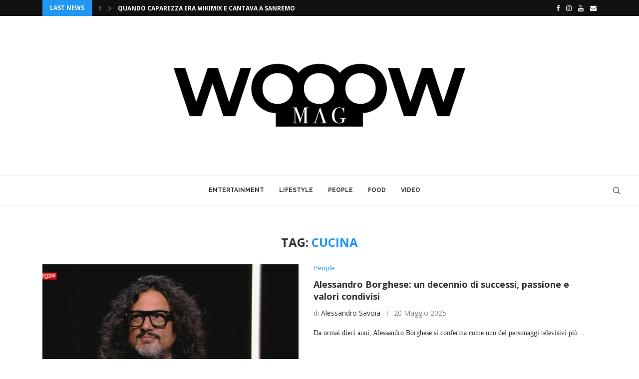

--- FILE ---
content_type: text/css
request_url: https://www.wooowmag.it/wp-content/themes/soledad-child/style.css?ver=8.3.5
body_size: 6552
content:
/*
 Theme Name:   Soledad Child Theme
 Theme URI:    http://pencidesign.com/
 Description:  Soledad Child Theme - Made by PenciDesign
 Author:       Pencidesign
 Version:      1.0
 Author URI:   http://pencidesign.com/
 Template:     soledad
 Text Domain:  soledad
*/

/* = Theme customization go here
-------------------------------------------------------------- */

@font-face {
    font-family: 'SaolDisplay-Regular';
    font-weight: normal;
    src: url("https://www.wooowmag.it/wp-content/themes/soledad-child/font/SaolDisplay-Regular.ttf") format('ttf');
  }
  @font-face {
    font-family: 'The Humble Script';
    font-weight: normal;
    src: url("https://www.wooowmag.it/wp-content/themes/soledad-child/font/thehumble.ttf") format('ttf');
  }
  @font-face {
    font-family: 'Milestone';
    font-weight: normal;
    src: url("https://www.wooowmag.it/wp-content/themes/soledad-child/font/milestone.otf") format('otf');
  }

  @font-face {
    font-family: 'Charter';
    font-weight: normal;
    src: url("https://www.wooowmag.it/wp-content/themes/soledad-child/font/charter-regular.otf") format('otf'),
         url("https://www.wooowmag.it/wp-content/themes/soledad-child/font/charter-regular.ttf") format('ttf');
  }
  /* Breadcrumbs */

  .container.penci-breadcrumb,
  .penci-rlt-popup.rltpopup-show-up {
    display: none !important;
  }

  /*fine breadcrumbs */

  /*loghi sotto wooow home page */
  .loghi-banner {
    max-width: 30%;
    display: inline-block;
  }

  @media only screen and (max-width: 750px) {
    .loghi-banner {
      max-width: 100%;
      display: inline-block;
    }
  }

  i.penci-faicon.fa.fa-facebook {
    margin-left: 10px !important;
  }
  i.penci-faicon.fa.fa-bars {
    display: none;
  }

  .post-title.single-post-title.entry-title {
    font-size: 24pt;
  }

  .penci-post-box-meta.penci-post-box-grid {
    margin-top: 45px !important;
  }

  .penci_menu_hbg_ftext {
    font-size: 10px;
  }
  
  .post-box-meta-single,
  .post-title.single-post-title.entry-title,
  .home-featured-cat-content .first-post .magcat-detail .mag-header,
  .penci-standard-cat.penci-single-cat,
  .container-single .header-standard h2.penci-psub-title, 
  .container-single h2.penci-psub-title {
    text-align: center !important;
    font-family: 'SaolDisplay';
  }

  .post-entry .header-standard h2, .post-entry .header-standard .post-title, .post-entry .overlay-title, .post-entry .grid-header-box .grid-title, .post-entry .header-list-style .grid-title, .post-entry .inner-boxed-2 .grid-title, .post-entry .main-typography .grid-title, .post-entry ul.penci-grid, .post-entry .home-featured-cat .magcat-titlte, .post-entry .penci-border-arrow .inner-arrow, .post-entry .item-related h3, .post-entry .home-pupular-posts-title {
    font-family: 'SaolDisplay';
  }

  .post-entry .header-standard h2, .post-entry .header-standard .post-title, .post-entry .overlay-title, .post-entry .grid-header-box .grid-title, .post-entry .header-list-style .grid-title, 
  .post-entry .inner-boxed-2 .grid-title, .post-entry .main-typography .grid-title, .post-entry ul.penci-grid, .post-entry .home-featured-cat .magcat-titlte, .post-entry .penci-border-arrow .inner-arrow, 
  .post-entry .item-related h3, .post-entry .home-pupular-posts-title,
  .penci-grid li .item .item-content, .penci-masonry .item-masonry .item-content, .penci-grid .mixed-detail .item-content,
  .widget ul.side-newsfeed li .side-item .side-item-text h4 {
    font-family: 'Charter';
  }

  .penci-psub-title {
    text-align: center !important;
    font-style: italic;
    font-weight: 400 !important;
    margin-top: 5px;
    margin-bottom: 10px;
  }

  i.penci-faicon.fa.fa-pinterest {
    display: none;
  }

  img.wp-post-image,
  .penci-single-pheader.container.container-single.container-single-magazine.right-sidebar.container-single-fullwidth.hentry {
    width: 100% !important
}
#comments.post-comments.no-comment-yet.penci-comments-hide-0,
.post-pagination {
  display: none !important;
}

.contattifooter {
  text-align: left !important;
  display: block;
}

h1.penci-page-header-title,
.penci-page-header-wrap {
  font-family: 'The Humble Script';
  font-size: 18pt;
  color: #ff0000 !important;
  background: none !important;
}

.logofooter {
  margin-left: 6% !important;
  max-width: 75% !important;
}

.penci-sidebar-content.pcalign-left .widget-title {
  font-family: 'SaolDisplay';
}

@media only screen and (max-width: 750px) {
    .menufooter, .contattifooter, .privacyfooter {
      display: block ruby;
      text-align: center !important;
    }

    .menufooter {
      margin-left: -20px;
    }
    
    .privacyfooter {
      margin-left: -25px !important;
    }

    .widget-social.show-text {
      margin-left: 10px !important;
      display: block !important
    }

    .iconesocialfooter {
      margin-left: 10px;
    }

    .logofooter {
      text-align: center;
      max-width: 100% !important;
    }

    .penci-single-pheader.container.container-single.container-single-magazine.right-sidebar.hentry {
      padding-left: 0 !important;
      padding-right: 0 !important;
    }
    .post-entry p {
      text-align: justify;
    }
}

.penci-page-header-wrap .penci-page-header-title {
  display: none !important;
}

/* Box numerazione pagine categorie */
.pagination-wrapper ul.page-numbers li span.current {
  background: #2196F3 !important;
  text-align: center !important;
  border-radius: 40px;
  cursor: not-allowed
}
.pagination-wrapper ul.page-numbers li span.current:hover {
  color: #fff !important;
}
.pagination-wrapper ul.page-numbers li a {
  background: #fff !important;
  border-right: none !important;
  color: #000 !important;
  text-align: center !important;
}
.pagination-wrapper ul.page-numbers li a:hover,
.page-numbers:hover {
  color: #2196F3 !important;
  border-radius: 0 !important;
}
li::marker {
  color:#fff0 !important;
}

div.grid-header-box,
.mag-header {
  width: auto;
  margin: 40px;
  display: inline !important;
  font-size: 100%;
}
img.penci-mainlogo.pclogo-cls {
    max-width: 500px !important;
    margin-left: -120px;
}
@media only screen and (min-width: 1200px) {
img.penci-mainlogo.pclogo-cls {
  max-width: 600px !important;
  }
}
@media only screen and (max-width: 768px) {
  img.penci-mainlogo.pclogo-cls {
    max-width: 300px !important;
    margin-left: 0;
    }
  }

  i[class^="penciicon-"], i[class*=" penciicon-"] {
    display: block;
  }
  .show-search form.pc-searchform i {
    display: none !important;
  }

  #navigation .menu {
    float: none !important;
    text-align: center !important;
  }

  .pagination-wrapper ul.page-numbers li span {
    background: #fff !important;
    color: #000;
  }